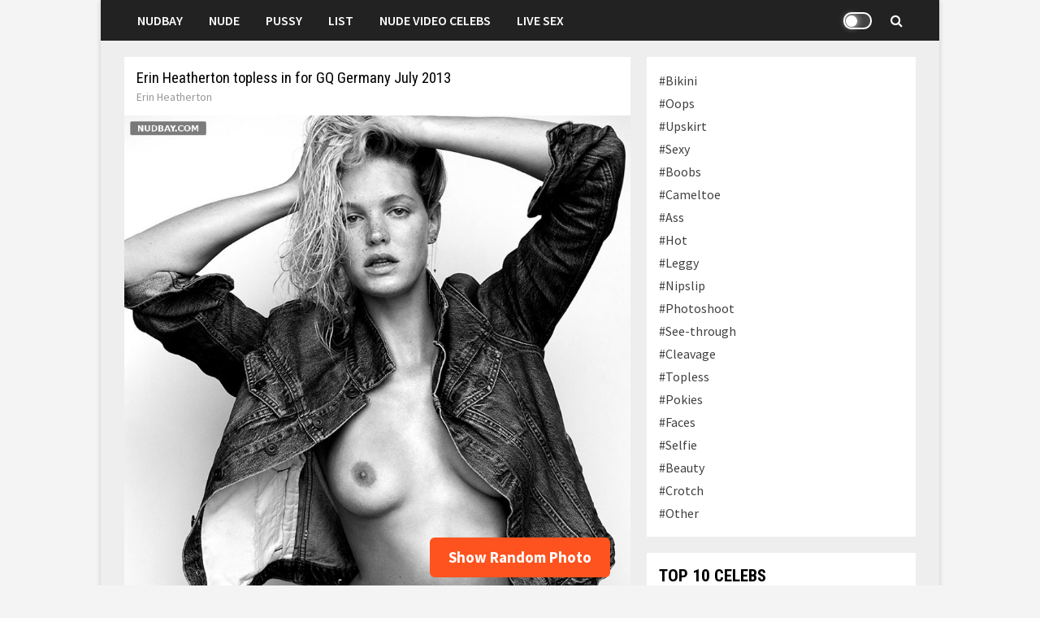

--- FILE ---
content_type: text/html; charset=UTF-8
request_url: https://nudbay.com/erin-heatherton-topless-in-for-gq-germany-july-2013/
body_size: 11482
content:
<!doctype html><html lang="en-US"><head><meta charset="UTF-8"><meta name="viewport" content="width=device-width,minimum-scale=1.0,maximum-scale=1.0,user-scalable=no"><link rel="profile" href="https://gmpg.org/xfn/11"><meta name="google-site-verification" content="psJaJDhQYfO9C2S0TMrHqFiYN8TvxaQJp30gWvYEPjU" /><link media="all" href="https://nudbay.com/wp-content/cache/autoptimize/css/autoptimize_4d2d0b21615940db075f106ddeca2b5c.css" rel="stylesheet" /><title>Erin Heatherton topless in for GQ Germany July 2013 &#8211; Nudbay</title><meta name='robots' content='max-image-preview:large' /><link rel='dns-prefetch' href='//fonts.googleapis.com' /><link rel="alternate" title="oEmbed (JSON)" type="application/json+oembed" href="https://nudbay.com/wp-json/oembed/1.0/embed?url=https%3A%2F%2Fnudbay.com%2Ferin-heatherton-topless-in-for-gq-germany-july-2013%2F" /><link rel="alternate" title="oEmbed (XML)" type="text/xml+oembed" href="https://nudbay.com/wp-json/oembed/1.0/embed?url=https%3A%2F%2Fnudbay.com%2Ferin-heatherton-topless-in-for-gq-germany-july-2013%2F&#038;format=xml" /><link rel='stylesheet' id='bam-google-fonts-css' href='https://fonts.googleapis.com/css?family=Source+Sans+Pro%3A100%2C200%2C300%2C400%2C500%2C600%2C700%2C800%2C900%2C100i%2C200i%2C300i%2C400i%2C500i%2C600i%2C700i%2C800i%2C900i|Roboto+Condensed%3A100%2C200%2C300%2C400%2C500%2C600%2C700%2C800%2C900%2C100i%2C200i%2C300i%2C400i%2C500i%2C600i%2C700i%2C800i%2C900i%26subset%3Dlatin' type='text/css' media='all' /><link rel='stylesheet' id='dashicons-css' href='https://nudbay.com/wp-includes/css/dashicons.min.css?ver=6.9' type='text/css' media='all' /> <script type="text/javascript" id="wp-night-mode-js-extra">var wpnmObject = {"button_html":"\u003Cdiv class=\"wpnm-button style-1\"\u003E\n                            \u003Cdiv class=\"wpnm-slider round\"\u003E\u003C/div\u003E\n                        \u003C/div\u003E","default":"","server_time":"1769420029","turn_on_time":"","turn_off_time":""};
//# sourceURL=wp-night-mode-js-extra</script> <meta property="og:image" content="https://nudbay.com/wp-content/uploads/2023/04/Erin-Heatherton-topless-in-for-GQ-Germany-July-2013.jpg" /><meta property="og:image:secure_url" content="https://nudbay.com/wp-content/uploads/2023/04/Erin-Heatherton-topless-in-for-GQ-Germany-July-2013.jpg" /><meta property="og:image:width" content="848" /><meta property="og:image:height" content="1080" /><meta property="og:image:alt" content="Erin Heatherton topless in for GQ Germany July 2013" /><meta property="og:image:type" content="image/jpeg" /><meta property="og:description" content="Erin Heatherton topless in for GQ Germany July 2013" /><meta property="og:type" content="article" /><meta property="og:locale" content="en_US" /><meta property="og:site_name" content="Nudbay" /><meta property="og:title" content="Erin Heatherton topless in for GQ Germany July 2013" /><meta property="og:url" content="https://nudbay.com/erin-heatherton-topless-in-for-gq-germany-july-2013/" /><meta property="og:updated_time" content="2023-04-03T12:48:45+03:00" /><meta property="article:published_time" content="2023-04-03T09:48:45+00:00" /><meta property="article:modified_time" content="2023-04-03T09:48:45+00:00" /><meta property="article:author" content="https://nudbay.com/author/marokaso/" /><meta property="article:section" content="#Boobs" /><meta property="article:section" content="Erin Heatherton" /><meta property="twitter:partner" content="ogwp" /><meta property="twitter:card" content="summary_large_image" /><meta property="twitter:title" content="Erin Heatherton topless in for GQ Germany July 2013" /><meta property="twitter:description" content="Erin Heatherton topless in for GQ Germany July 2013" /><meta property="twitter:url" content="https://nudbay.com/erin-heatherton-topless-in-for-gq-germany-july-2013/" /><meta property="twitter:image" content="https://nudbay.com/wp-content/uploads/2023/04/Erin-Heatherton-topless-in-for-GQ-Germany-July-2013.jpg" /><meta property="profile:username" content="jusymake" /><link rel="https://api.w.org/" href="https://nudbay.com/wp-json/" /><link rel="alternate" title="JSON" type="application/json" href="https://nudbay.com/wp-json/wp/v2/posts/25285" /><meta name="generator" content="WordPress 6.9" /><link rel="canonical" href="https://nudbay.com/erin-heatherton-topless-in-for-gq-germany-july-2013/" /><link rel='shortlink' href='https://nudbay.com/?p=25285' /><link rel="pingback" href="https://nudbay.com/xmlrpc.php"><meta name="description" content="Erin Heatherton topless in for GQ Germany July 2013"><meta name="msvalidate.01" content="985CFE84A4B8A127C1CC998784F83234" /><meta name="exoclick-site-verification" content="95942e09c1c39f4a5ab4613eb7fc5d16"><link rel="icon" href="https://nudbay.com/wp-content/uploads/2021/02/favicon.jpg" sizes="32x32" /><link rel="icon" href="https://nudbay.com/wp-content/uploads/2021/02/favicon.jpg" sizes="192x192" /><link rel="apple-touch-icon" href="https://nudbay.com/wp-content/uploads/2021/02/favicon.jpg" /><meta name="msapplication-TileImage" content="https://nudbay.com/wp-content/uploads/2021/02/favicon.jpg" /></head><body class="wp-singular post-template-default single single-post postid-25285 single-format-standard wp-theme-bam boxed-layout right-sidebar separate-containers"><div id="page" class="site"> <a class="skip-link screen-reader-text" href="#content">Skip to content</a><header id="masthead" class="site-header default-style"><nav id="site-navigation" class="main-navigation"><div id="site-navigation-inner" class="container align-left show-search"><div class="menu-top-menu-container"><ul id="primary-menu" class="menu"><li id="menu-item-16" class="menu-item menu-item-type-custom menu-item-object-custom menu-item-home menu-item-16"><a href="https://nudbay.com/">Nudbay</a></li><li id="menu-item-13" class="menu-item menu-item-type-custom menu-item-object-custom menu-item-13"><a href="https://nudbay.com/category/nude/">Nude</a></li><li id="menu-item-12" class="menu-item menu-item-type-custom menu-item-object-custom menu-item-12"><a href="https://nudbay.com/category/pussy/">Pussy</a></li><li id="menu-item-52" class="menu-item menu-item-type-custom menu-item-object-custom menu-item-52"><a href="https://nudbay.com/celebrity-list/">List</a></li><li id="menu-item-74868" class="menu-item menu-item-type-custom menu-item-object-custom menu-item-74868"><a rel="dofollow" href="https://nudevideocelebs.com/">Nude Video Celebs</a></li><li id="menu-item-46454" class="menu-item menu-item-type-custom menu-item-object-custom menu-item-46454"><a rel="nofollow" href="https://go.mavrtracktor.com?userId=ecb1a6977c3446bad2028a2b2cb732a60e12b66c6da5637eb213d34e21c63517">Live Sex</a></li></ul></div><div class="night-button-icon"><div class="wpnm-button style-2"><div class="wpnm-button-inner-left"></div><div class="wpnm-button-inner"></div></div></div><div class="bam-search-button-icon"> <i class="fa fa-search" aria-hidden="true"></i></div><div class="bam-search-box-container"><div class="bam-search-box"><div id="wpls-live-search"><div class="wpls-search-container"><div id="wpls-search-wrap"><form role="search" method="get" id="wpls-searchform" class="clearfix" action="https://nudbay.com"> <input type="hidden" name="post_type[]" value="post"> <input type="text" class="search-field" placeholder="Search..." onfocus="if (this.value === '') {this.value = '';}" onblur="if (this.value === '')  {this.value = '';}" value="" name="s" id="wpls-sq" autocapitalize="off" autocorrect="off" autocomplete="off"><div class="spinner live-search-loading wpls-search-loader" style="display: none;"> <img src="https://nudbay.com/wp-admin/images/spinner-2x.gif" ></div></form></div></div></div></div></div> <a href="https://nudbay.com/" class="site-home">Nudbay</a> <button class="menu-toggle" aria-controls="primary-menu" aria-expanded="false"><i class="fa fa-bars"></i></button></div></nav><div class="mobile-dropdown"><nav class="mobile-navigation"><div class="menu-top-menu-container"><ul id="primary-menu" class="menu"><li class="menu-item menu-item-type-custom menu-item-object-custom menu-item-home menu-item-16"><a href="https://nudbay.com/">Nudbay</a></li><li class="menu-item menu-item-type-custom menu-item-object-custom menu-item-13"><a href="https://nudbay.com/category/nude/">Nude</a></li><li class="menu-item menu-item-type-custom menu-item-object-custom menu-item-12"><a href="https://nudbay.com/category/pussy/">Pussy</a></li><li class="menu-item menu-item-type-custom menu-item-object-custom menu-item-52"><a href="https://nudbay.com/celebrity-list/">List</a></li><li class="menu-item menu-item-type-custom menu-item-object-custom menu-item-74868"><a rel="dofollow" href="https://nudevideocelebs.com/">Nude Video Celebs</a></li><li class="menu-item menu-item-type-custom menu-item-object-custom menu-item-46454"><a rel="nofollow" href="https://go.mavrtracktor.com?userId=ecb1a6977c3446bad2028a2b2cb732a60e12b66c6da5637eb213d34e21c63517">Live Sex</a></li></ul></div></nav></div></header><div id="content" class="site-content"><div class="container"><div id="primary" class="content-area"><main id="main" class="site-main site-single"><article id="post-25285" class="bam-single-post post-25285 post type-post status-publish format-standard hentry category-boobs category-erin-heatherton"><header class="entry-header"><h1 class="entry-title">Erin Heatherton topless in for GQ Germany July 2013</h1><div class="entry-meta"> <a href="https://nudbay.com/category/erin-heatherton/" rel="nofollow">Erin Heatherton</a></div></header><div class="entry-content"><p><a target="_blank" href="https://nudbay.com/wp-content/uploads/2023/04/Erin-Heatherton-topless-in-for-GQ-Germany-July-2013.jpg"><img fetchpriority="high" decoding="async" src="https://nudbay.com/wp-content/uploads/2023/04/Erin-Heatherton-topless-in-for-GQ-Germany-July-2013.jpg" alt="Erin Heatherton topless in for GQ Germany July 2013" width="848" height="1080" class="alignnone size-full wp-image-25104" /></a></p></div><section id="sticky-posts-4" class="pop-photos widget widget_ultimate_posts"><h4 class="widget-title">OTHER POPULAR PHOTOS</h4><ul><li class=""> <noindex><div class="upw-image"> <a href="https://nudbay.com/random-celebrity-photo-4742/" title="Random Celebrity Photo 4742" rel="nofollow"> <noscript><img src="https://nudbay.com/wp-content/uploads/2024/12/Random-Celebrity-Photo-4742.jpg" alt="Random Celebrity Photo 4742" width="1920" height="1080" class="alignnone size-full wp-image-48989" /></noscript><img src='data:image/svg+xml,%3Csvg%20xmlns=%22http://www.w3.org/2000/svg%22%20viewBox=%220%200%201920%201080%22%3E%3C/svg%3E' data-src="https://nudbay.com/wp-content/uploads/2024/12/Random-Celebrity-Photo-4742.jpg" alt="Random Celebrity Photo 4742" width="1920" height="1080" class="lazyload alignnone size-full wp-image-48989" /> </a></div> </noindex><div class="upw-content"></div></li><li class=""> <noindex><div class="upw-image"> <a href="https://nudbay.com/random-celebrity-photo-1068/" title="Random Celebrity Photo 1068" rel="nofollow"> <noscript><img src="https://nudbay.com/wp-content/uploads/2024/12/Random-Celebrity-Photo-1068.jpg" alt="Random Celebrity Photo 1068" width="720" height="1080" class="alignnone size-full wp-image-69061" /></noscript><img src='data:image/svg+xml,%3Csvg%20xmlns=%22http://www.w3.org/2000/svg%22%20viewBox=%220%200%20720%201080%22%3E%3C/svg%3E' data-src="https://nudbay.com/wp-content/uploads/2024/12/Random-Celebrity-Photo-1068.jpg" alt="Random Celebrity Photo 1068" width="720" height="1080" class="lazyload alignnone size-full wp-image-69061" /> </a></div> </noindex><div class="upw-content"></div></li><li class=""> <noindex><div class="upw-image"> <a href="https://nudbay.com/random-celebrity-photo-509/" title="Random Celebrity Photo 509" rel="nofollow"> <noscript><img src="https://nudbay.com/wp-content/uploads/2024/12/Random-Celebrity-Photo-509.jpg" alt="Random Celebrity Photo 509" width="1920" height="1080" class="alignnone size-full wp-image-62184" /></noscript><img src='data:image/svg+xml,%3Csvg%20xmlns=%22http://www.w3.org/2000/svg%22%20viewBox=%220%200%201920%201080%22%3E%3C/svg%3E' data-src="https://nudbay.com/wp-content/uploads/2024/12/Random-Celebrity-Photo-509.jpg" alt="Random Celebrity Photo 509" width="1920" height="1080" class="lazyload alignnone size-full wp-image-62184" /> </a></div> </noindex><div class="upw-content"></div></li><li class=""> <noindex><div class="upw-image"> <a href="https://nudbay.com/sarah-trigger-nude-in-fellow-traveller-1985/" title="Sarah Trigger nude in Fellow Traveller (1985)" rel="nofollow"> <noscript><img src="https://nudbay.com/wp-content/uploads/2023/08/Sarah-Trigger-nude-in-Fellow-Traveller-1985.jpg" alt="Sarah Trigger nude in Fellow Traveller (1985)" width="881" height="1080" class="alignnone size-full wp-image-44951" /></noscript><img src='data:image/svg+xml,%3Csvg%20xmlns=%22http://www.w3.org/2000/svg%22%20viewBox=%220%200%20881%201080%22%3E%3C/svg%3E' data-src="https://nudbay.com/wp-content/uploads/2023/08/Sarah-Trigger-nude-in-Fellow-Traveller-1985.jpg" alt="Sarah Trigger nude in Fellow Traveller (1985)" width="881" height="1080" class="lazyload alignnone size-full wp-image-44951" /> </a></div> </noindex><div class="upw-content"></div></li><li class=""> <noindex><div class="upw-image"> <a href="https://nudbay.com/taylor-swift-boobs-at-billboard-music-awards-in-las-vegas-may-17th-2015/" title="Taylor Swift Boobs at Billboard Music Awards in Las Vegas May 17th 2015" rel="nofollow"> <noscript><img src="https://nudbay.com/wp-content/uploads/2023/07/Taylor-Swift-Boobs-at-Billboard-Music-Awards-in-Las-Vegas-May-17th-2015.jpg" alt="Taylor Swift Boobs at Billboard Music Awards in Las Vegas May 17th 2015" width="717" height="1080" class="alignnone size-full wp-image-33321" /></noscript><img src='data:image/svg+xml,%3Csvg%20xmlns=%22http://www.w3.org/2000/svg%22%20viewBox=%220%200%20717%201080%22%3E%3C/svg%3E' data-src="https://nudbay.com/wp-content/uploads/2023/07/Taylor-Swift-Boobs-at-Billboard-Music-Awards-in-Las-Vegas-May-17th-2015.jpg" alt="Taylor Swift Boobs at Billboard Music Awards in Las Vegas May 17th 2015" width="717" height="1080" class="lazyload alignnone size-full wp-image-33321" /> </a></div> </noindex><div class="upw-content"></div></li></ul></section></article> <a class="random-post" href="https://nudbay.com/randmk/">Show Random Photo</a><nav class="navigation post-navigation" aria-label="Posts"><h2 class="screen-reader-text">Post navigation</h2><div class="nav-links"><div class="nav-previous"><a href="https://nudbay.com/eva-green-tits-sexy-cleavage-photo-shoot-2007/" rel="prev"><span class="meta-nav" aria-hidden="true">Previous Post</span> <span class="screen-reader-text">Previous post:</span> <br/><span class="post-title">Eva Green Tits Sexy Cleavage Photo shoot 2007</span></a></div><div class="nav-next"><a href="https://nudbay.com/erika-eleniak-naked-sexy-photoshoot-1995/" rel="next"><span class="meta-nav" aria-hidden="true">Next Post</span> <span class="screen-reader-text">Next post:</span> <br/><span class="post-title">Erika Eleniak Naked Sexy Photoshoot (1995)</span></a></div></div></nav><div id="comments" class="comments-area"><div id="respond" class="comment-respond"><h3 id="reply-title" class="comment-reply-title">Leave a Reply <small><a rel="nofollow" id="cancel-comment-reply-link" href="/erin-heatherton-topless-in-for-gq-germany-july-2013/#respond" style="display:none;">Cancel reply</a></small></h3><form action="https://nudbay.com/wp-comments-post.php" method="post" id="commentform" class="comment-form"><p class="comment-form-comment"><label for="comment">Comment <span class="required">*</span></label><textarea id="comment" name="comment" cols="45" rows="8" maxlength="65525" required></textarea></p><p class="comment-form-author"><label for="author">Name</label> <input id="author" name="author" type="text" value="" size="30" maxlength="245" autocomplete="name" /></p><p class="form-submit"><input name="submit" type="submit" id="submit" class="submit" value="Post Comment" /> <input type='hidden' name='comment_post_ID' value='25285' id='comment_post_ID' /> <input type='hidden' name='comment_parent' id='comment_parent' value='0' /></p><p style="display: none;"><input type="hidden" id="akismet_comment_nonce" name="akismet_comment_nonce" value="8255921a59" /></p><p style="display: none !important;"><label>&#916;<textarea name="ak_hp_textarea" cols="45" rows="8" maxlength="100"></textarea></label><input type="hidden" id="ak_js_1" name="ak_js" value="106"/><script>document.getElementById( "ak_js_1" ).setAttribute( "value", ( new Date() ).getTime() );</script></p></form></div></div></main></div><aside id="secondary" class="widget-area"><section id="nav_menu-3" class="widget widget_nav_menu"><div class="menu-right-menu-container"><ul id="menu-right-menu" class="menu"><li id="menu-item-33" class="menu-item menu-item-type-custom menu-item-object-custom menu-item-33"><a href="https://nudbay.com/category/bikini/">#Bikini</a></li><li id="menu-item-40" class="menu-item menu-item-type-custom menu-item-object-custom menu-item-40"><a href="https://nudbay.com/category/oops/">#Oops</a></li><li id="menu-item-46468" class="menu-item menu-item-type-custom menu-item-object-custom menu-item-46468"><a href="https://nudbay.com/category/upskirt/">#Upskirt</a></li><li id="menu-item-17" class="menu-item menu-item-type-custom menu-item-object-custom menu-item-17"><a href="https://nudbay.com/category/sexy/">#Sexy</a></li><li id="menu-item-34" class="menu-item menu-item-type-custom menu-item-object-custom menu-item-34"><a href="https://nudbay.com/category/boobs/">#Boobs</a></li><li id="menu-item-35" class="menu-item menu-item-type-custom menu-item-object-custom menu-item-35"><a href="https://nudbay.com/category/cameltoe/">#Cameltoe</a></li><li id="menu-item-46469" class="menu-item menu-item-type-custom menu-item-object-custom menu-item-46469"><a href="https://nudbay.com/category/ass/">#Ass</a></li><li id="menu-item-37" class="menu-item menu-item-type-custom menu-item-object-custom menu-item-37"><a href="https://nudbay.com/category/hot/">#Hot</a></li><li id="menu-item-38" class="menu-item menu-item-type-custom menu-item-object-custom menu-item-38"><a href="https://nudbay.com/category/leggy/">#Leggy</a></li><li id="menu-item-39" class="menu-item menu-item-type-custom menu-item-object-custom menu-item-39"><a href="https://nudbay.com/category/nipslip/">#Nipslip</a></li><li id="menu-item-41" class="menu-item menu-item-type-custom menu-item-object-custom menu-item-41"><a href="https://nudbay.com/category/photoshoot/">#Photoshoot</a></li><li id="menu-item-44" class="menu-item menu-item-type-custom menu-item-object-custom menu-item-44"><a href="https://nudbay.com/category/see-through/">#See-through</a></li><li id="menu-item-4779" class="menu-item menu-item-type-custom menu-item-object-custom menu-item-4779"><a href="https://nudbay.com/category/cleavage/">#Cleavage</a></li><li id="menu-item-46" class="menu-item menu-item-type-custom menu-item-object-custom menu-item-46"><a href="https://nudbay.com/category/topless/">#Topless</a></li><li id="menu-item-42" class="menu-item menu-item-type-custom menu-item-object-custom menu-item-42"><a href="https://nudbay.com/category/pokies/">#Pokies</a></li><li id="menu-item-14307" class="menu-item menu-item-type-custom menu-item-object-custom menu-item-14307"><a href="https://nudbay.com/category/faces/">#Faces</a></li><li id="menu-item-14291" class="menu-item menu-item-type-custom menu-item-object-custom menu-item-14291"><a href="https://nudbay.com/category/selfie/">#Selfie</a></li><li id="menu-item-14306" class="menu-item menu-item-type-custom menu-item-object-custom menu-item-14306"><a href="https://nudbay.com/category/beauty/">#Beauty</a></li><li id="menu-item-27422" class="menu-item menu-item-type-custom menu-item-object-custom menu-item-27422"><a href="https://nudbay.com/category/crotch/">#Crotch</a></li><li id="menu-item-46815" class="menu-item menu-item-type-custom menu-item-object-custom menu-item-46815"><a href="https://nudbay.com/category/other/">#Other</a></li></ul></div></section><section id="text-9" class="widget widget_text"><h4 class="widget-title">Top 10 Celebs</h4><div class="textwidget"><p><a href="https://nudbay.com/category/alexandra-daddario/" rel="nofollow"><noscript><img decoding="async" class="alignnone size-full wp-image-13903" src="https://nudbay.com/wp-content/uploads/2022/04/adtop_001.jpg" alt="" width="500" height="460" /></noscript><img decoding="async" class="lazyload alignnone size-full wp-image-13903" src='data:image/svg+xml,%3Csvg%20xmlns=%22http://www.w3.org/2000/svg%22%20viewBox=%220%200%20500%20460%22%3E%3C/svg%3E' data-src="https://nudbay.com/wp-content/uploads/2022/04/adtop_001.jpg" alt="" width="500" height="460" /></a><a href="https://nudbay.com/category/alexandra-daddario/" rel="nofollow">Alexandra Daddario</a></p><p><a href="https://nudbay.com/category/sydney-sweeney/" rel="nofollow"><noscript><img decoding="async" class="alignnone size-full wp-image-13907" src="https://nudbay.com/wp-content/uploads/2022/04/sstop_002.jpg" alt="" width="500" height="460" /></noscript><img decoding="async" class="lazyload alignnone size-full wp-image-13907" src='data:image/svg+xml,%3Csvg%20xmlns=%22http://www.w3.org/2000/svg%22%20viewBox=%220%200%20500%20460%22%3E%3C/svg%3E' data-src="https://nudbay.com/wp-content/uploads/2022/04/sstop_002.jpg" alt="" width="500" height="460" /></a><a href="https://nudbay.com/category/sydney-sweeney/" rel="nofollow">Sydney Sweeney</a></p><p><a href="https://nudbay.com/category/scarlett-johansson/" rel="nofollow"><noscript><img decoding="async" class="alignnone size-full wp-image-13904" src="https://nudbay.com/wp-content/uploads/2022/04/sjtop_003.jpg" alt="" width="500" height="460" /></noscript><img decoding="async" class="lazyload alignnone size-full wp-image-13904" src='data:image/svg+xml,%3Csvg%20xmlns=%22http://www.w3.org/2000/svg%22%20viewBox=%220%200%20500%20460%22%3E%3C/svg%3E' data-src="https://nudbay.com/wp-content/uploads/2022/04/sjtop_003.jpg" alt="" width="500" height="460" /></a><a href="https://nudbay.com/category/scarlett-johansson/" rel="nofollow">Scarlett Johansson</a></p><p><a href="https://nudbay.com/category/eva-green/" rel="nofollow"><noscript><img decoding="async" class="alignnone size-full wp-image-13937" src="https://nudbay.com/wp-content/uploads/2022/04/egtop_004.jpg" alt="" width="500" height="460" /></noscript><img decoding="async" class="lazyload alignnone size-full wp-image-13937" src='data:image/svg+xml,%3Csvg%20xmlns=%22http://www.w3.org/2000/svg%22%20viewBox=%220%200%20500%20460%22%3E%3C/svg%3E' data-src="https://nudbay.com/wp-content/uploads/2022/04/egtop_004.jpg" alt="" width="500" height="460" /></a><a href="https://nudbay.com/category/eva-green/" rel="nofollow">Eva Green</a></p><p><a href="https://nudbay.com/category/dua-lipa/" rel="nofollow"><noscript><img decoding="async" class="alignnone size-full wp-image-13905" src="https://nudbay.com/wp-content/uploads/2022/04/dltop_005.jpg" alt="" width="500" height="460" /></noscript><img decoding="async" class="lazyload alignnone size-full wp-image-13905" src='data:image/svg+xml,%3Csvg%20xmlns=%22http://www.w3.org/2000/svg%22%20viewBox=%220%200%20500%20460%22%3E%3C/svg%3E' data-src="https://nudbay.com/wp-content/uploads/2022/04/dltop_005.jpg" alt="" width="500" height="460" /></a><a href="https://nudbay.com/category/dua-lipa/" rel="nofollow">Dua Lipa</a></p><p><a href="https://nudbay.com/category/emilia-clarke/" rel="nofollow"><noscript><img decoding="async" class="alignnone size-full wp-image-13908" src="https://nudbay.com/wp-content/uploads/2022/04/ectop_006.jpg" alt="" width="500" height="460" /></noscript><img decoding="async" class="lazyload alignnone size-full wp-image-13908" src='data:image/svg+xml,%3Csvg%20xmlns=%22http://www.w3.org/2000/svg%22%20viewBox=%220%200%20500%20460%22%3E%3C/svg%3E' data-src="https://nudbay.com/wp-content/uploads/2022/04/ectop_006.jpg" alt="" width="500" height="460" /></a><a href="https://nudbay.com/category/emilia-clarke/" rel="nofollow">Emilia Clarke</a></p><p><a href="https://nudbay.com/category/emma-watson/" rel="nofollow"><noscript><img decoding="async" class="alignnone size-full wp-image-13909" src="https://nudbay.com/wp-content/uploads/2022/04/emtop_007.jpg" alt="" width="500" height="460" /></noscript><img decoding="async" class="lazyload alignnone size-full wp-image-13909" src='data:image/svg+xml,%3Csvg%20xmlns=%22http://www.w3.org/2000/svg%22%20viewBox=%220%200%20500%20460%22%3E%3C/svg%3E' data-src="https://nudbay.com/wp-content/uploads/2022/04/emtop_007.jpg" alt="" width="500" height="460" /></a><a href="https://nudbay.com/category/emma-watson/" rel="nofollow">Emma Watson</a></p><p><a href="https://nudbay.com/category/ana-de-armas/" rel="nofollow"><noscript><img decoding="async" class="alignnone size-full wp-image-13910" src="https://nudbay.com/wp-content/uploads/2022/04/adatop_008.jpg" alt="" width="500" height="460" /></noscript><img decoding="async" class="lazyload alignnone size-full wp-image-13910" src='data:image/svg+xml,%3Csvg%20xmlns=%22http://www.w3.org/2000/svg%22%20viewBox=%220%200%20500%20460%22%3E%3C/svg%3E' data-src="https://nudbay.com/wp-content/uploads/2022/04/adatop_008.jpg" alt="" width="500" height="460" /></a><a href="https://nudbay.com/category/ana-de-armas/" rel="nofollow">Ana de Armas</a></p><p><a href="https://nudbay.com/category/jennifer-lawrence/" rel="nofollow"><noscript><img decoding="async" class="alignnone wp-image-13912 size-full" src="https://nudbay.com/wp-content/uploads/2022/04/jltop_009.jpg" alt="" width="500" height="460" /></noscript><img decoding="async" class="lazyload alignnone wp-image-13912 size-full" src='data:image/svg+xml,%3Csvg%20xmlns=%22http://www.w3.org/2000/svg%22%20viewBox=%220%200%20500%20460%22%3E%3C/svg%3E' data-src="https://nudbay.com/wp-content/uploads/2022/04/jltop_009.jpg" alt="" width="500" height="460" /></a><a href="https://nudbay.com/category/jennifer-lawrence/" rel="nofollow">Jennifer Lawrence</a></p><p><a href="https://nudbay.com/category/anne-hathaway/" rel="nofollow"><noscript><img decoding="async" class="alignnone size-full wp-image-13911" src="https://nudbay.com/wp-content/uploads/2022/04/ahtop_0010.jpg" alt="" width="500" height="460" /></noscript><img decoding="async" class="lazyload alignnone size-full wp-image-13911" src='data:image/svg+xml,%3Csvg%20xmlns=%22http://www.w3.org/2000/svg%22%20viewBox=%220%200%20500%20460%22%3E%3C/svg%3E' data-src="https://nudbay.com/wp-content/uploads/2022/04/ahtop_0010.jpg" alt="" width="500" height="460" /></a><a href="https://nudbay.com/category/anne-hathaway/" rel="nofollow">Anne Hathaway</a></p></div></section><section id="sticky-posts-6" class="widget widget_ultimate_posts"><h4 class="widget-title">Nude Celebs</h4><ul><li class=""> <noindex><div class="upw-image"> <a href="https://nudbay.com/katelyn-ohashi-nude-big-ass-in-photoshoot/" title="Katelyn Ohashi Nude Big Ass in Photoshoot" rel="nofollow"> <noscript><img src="https://nudbay.com/wp-content/uploads/2021/04/Katelyn-Ohashi-nude-ass.jpg" alt="Katelyn Ohashi nude ass" width="1137" height="1556" class="alignnone size-full wp-image-2333" /></noscript><img src='data:image/svg+xml,%3Csvg%20xmlns=%22http://www.w3.org/2000/svg%22%20viewBox=%220%200%201137%201556%22%3E%3C/svg%3E' data-src="https://nudbay.com/wp-content/uploads/2021/04/Katelyn-Ohashi-nude-ass.jpg" alt="Katelyn Ohashi nude ass" width="1137" height="1556" class="lazyload alignnone size-full wp-image-2333" /> </a></div> </noindex><div class="upw-content"></div></li><li class=""> <noindex><div class="upw-image"> <a href="https://nudbay.com/cameron-richardson-nude-tits-in-rise-blood-hunter-2007/" title="Cameron Richardson nude tits in Rise Blood Hunter (2007)" rel="nofollow"> <noscript><img src="https://nudbay.com/wp-content/uploads/2023/01/Cameron-Richardson-nude-tits-in-Rise-Blood-Hunter-2007.jpg" alt="Cameron Richardson nude tits in Rise Blood Hunter (2007)" width="920" height="1080" class="alignnone size-full wp-image-21392" /></noscript><img src='data:image/svg+xml,%3Csvg%20xmlns=%22http://www.w3.org/2000/svg%22%20viewBox=%220%200%20920%201080%22%3E%3C/svg%3E' data-src="https://nudbay.com/wp-content/uploads/2023/01/Cameron-Richardson-nude-tits-in-Rise-Blood-Hunter-2007.jpg" alt="Cameron Richardson nude tits in Rise Blood Hunter (2007)" width="920" height="1080" class="lazyload alignnone size-full wp-image-21392" /> </a></div> </noindex><div class="upw-content"></div></li><li class=""> <noindex><div class="upw-image"> <a href="https://nudbay.com/rosamund-pike-topless-women-in-love-2011/" title="Rosamund Pike Topless Women in Love (2011)" rel="nofollow"> <noscript><img src="https://nudbay.com/wp-content/uploads/2023/07/Rosamund-Pike-Topless-Women-in-Love-2011.jpg" alt="Rosamund Pike Topless Women in Love (2011)" width="870" height="1080" class="alignnone size-full wp-image-33986" /></noscript><img src='data:image/svg+xml,%3Csvg%20xmlns=%22http://www.w3.org/2000/svg%22%20viewBox=%220%200%20870%201080%22%3E%3C/svg%3E' data-src="https://nudbay.com/wp-content/uploads/2023/07/Rosamund-Pike-Topless-Women-in-Love-2011.jpg" alt="Rosamund Pike Topless Women in Love (2011)" width="870" height="1080" class="lazyload alignnone size-full wp-image-33986" /> </a></div> </noindex><div class="upw-content"></div></li><li class=""> <noindex><div class="upw-image"> <a href="https://nudbay.com/whitney-cummings-nude-wears-bikini-on-the-beach-2017/" title="Whitney Cummings nude wears bikini on the beach 2017" rel="nofollow"> <noscript><img src="https://nudbay.com/wp-content/uploads/2023/08/Whitney-Cummings-nude-wears-bikini-on-the-beach-2017.jpg" alt="Whitney Cummings nude wears bikini on the beach 2017" width="880" height="1080" class="alignnone size-full wp-image-42582" /></noscript><img src='data:image/svg+xml,%3Csvg%20xmlns=%22http://www.w3.org/2000/svg%22%20viewBox=%220%200%20880%201080%22%3E%3C/svg%3E' data-src="https://nudbay.com/wp-content/uploads/2023/08/Whitney-Cummings-nude-wears-bikini-on-the-beach-2017.jpg" alt="Whitney Cummings nude wears bikini on the beach 2017" width="880" height="1080" class="lazyload alignnone size-full wp-image-42582" /> </a></div> </noindex><div class="upw-content"></div></li><li class=""> <noindex><div class="upw-image"> <a href="https://nudbay.com/kendall-jenner-nude-booty-in-bikini-in-st-barts-2015/" title="Kendall Jenner nude booty in Bikini in St Barts 2015" rel="nofollow"> <noscript><img src="https://nudbay.com/wp-content/uploads/2023/07/Kendall-Jenner-nude-booty-in-Bikini-in-St-Barts-2015.jpg" alt="Kendall Jenner nude booty in Bikini in St Barts 2015" width="850" height="1080" class="alignnone size-full wp-image-29775" /></noscript><img src='data:image/svg+xml,%3Csvg%20xmlns=%22http://www.w3.org/2000/svg%22%20viewBox=%220%200%20850%201080%22%3E%3C/svg%3E' data-src="https://nudbay.com/wp-content/uploads/2023/07/Kendall-Jenner-nude-booty-in-Bikini-in-St-Barts-2015.jpg" alt="Kendall Jenner nude booty in Bikini in St Barts 2015" width="850" height="1080" class="lazyload alignnone size-full wp-image-29775" /> </a></div> </noindex><div class="upw-content"></div></li></ul></section></aside></div></div><footer id="colophon" class="site-footer"><div class="footer-widget-area clearfix th-columns-3"><div class="container"><div class="footer-widget-area-inner"><div class="col column-1"></div><div class="col column-2"></div><div class="col column-3"></div></div></div></div><div class="site-info clearfix"><div class="container"><div class="copyright-container"> © 2026 Nude Celebs - thefappening day on <a href="/"><u>Nudbay.com</u></a> </br>Attention! Our website for adults 18+ </br> <a href="/contact-us/">Contacts</a> | <a href="/about/">About</a> | <a href="/dmca/">DMCA</a> | <a href="/18-usc-2257-statement/">2257</a></div></div></div></footer></div> <script type="speculationrules">{"prefetch":[{"source":"document","where":{"and":[{"href_matches":"/*"},{"not":{"href_matches":["/wp-*.php","/wp-admin/*","/wp-content/uploads/*","/wp-content/*","/wp-content/plugins/*","/wp-content/themes/bam/*","/*\\?(.+)"]}},{"not":{"selector_matches":"a[rel~=\"nofollow\"]"}},{"not":{"selector_matches":".no-prefetch, .no-prefetch a"}}]},"eagerness":"conservative"}]}</script> <script type="application/ld+json">{"@context":"https://schema.org","@graph":[{"@type":"WebSite","@id":"https://nudbay.com/#website","url":"https://nudbay.com/","name":"Nudbay","potentialAction":{"@id":"https://nudbay.com/erin-heatherton-topless-in-for-gq-germany-july-2013#searchaction"},"publisher":{"@id":"https://nudbay.com/#organization"}},{"@type":"SearchAction","@id":"https://nudbay.com/erin-heatherton-topless-in-for-gq-germany-july-2013#searchaction","target":"https://nudbay.com/?s={search_term_string}","query-input":"required name=search_term_string"},{"@type":"BreadcrumbList","@id":"https://nudbay.com/erin-heatherton-topless-in-for-gq-germany-july-2013#breadcrumbs","itemListElement":[{"@type":"ListItem","position":1,"name":"Home","item":"https://nudbay.com/"},{"@type":"ListItem","position":2,"name":"#Boobs","item":"https://nudbay.com/category/boobs/"}]},{"@type":"WebPage","@id":"https://nudbay.com/erin-heatherton-topless-in-for-gq-germany-july-2013#webpage","url":"https://nudbay.com/erin-heatherton-topless-in-for-gq-germany-july-2013","inLanguage":"en_US","name":"Erin Heatherton topless in for GQ Germany July 2013 &#8211; Nudbay","description":"Erin Heatherton topless in for GQ Germany July 2013","datePublished":"2023-04-03T09:48:45+00:00","dateModified":"2023-04-03T09:48:45+00:00","isPartOf":{"@id":"https://nudbay.com/#website"},"breadcrumb":{"@id":"https://nudbay.com/erin-heatherton-topless-in-for-gq-germany-july-2013#breadcrumbs"}},{"@type":"Organization","@id":"https://nudbay.com/#organization","url":"https://nudbay.com/","name":"Nudbay","logo":{"@id":"https://nudbay.com/erin-heatherton-topless-in-for-gq-germany-july-2013#logo"},"image":{"@id":"https://nudbay.com/erin-heatherton-topless-in-for-gq-germany-july-2013#logo"}},{"@type":"ImageObject","@id":"https://nudbay.com/erin-heatherton-topless-in-for-gq-germany-july-2013#logo","url":"https://nudbay.com/wp-content/uploads/2021/02/favicon.jpg","width":138,"height":138},{"@type":"Article","@id":"https://nudbay.com/erin-heatherton-topless-in-for-gq-germany-july-2013#article","url":"https://nudbay.com/erin-heatherton-topless-in-for-gq-germany-july-2013","headline":"Erin Heatherton topless in for GQ Germany July 2013","datePublished":"2023-04-03T09:48:45+00:00","dateModified":"2023-04-03T09:48:45+00:00","articleSection":["#Boobs","Erin Heatherton"],"isPartOf":{"@id":"https://nudbay.com/erin-heatherton-topless-in-for-gq-germany-july-2013#webpage"},"mainEntityOfPage":{"@id":"https://nudbay.com/erin-heatherton-topless-in-for-gq-germany-july-2013#webpage"},"publisher":{"@id":"https://nudbay.com/#organization"},"author":{"@id":"https://nudbay.com/erin-heatherton-topless-in-for-gq-germany-july-2013#author"}},{"@type":"Person","@id":"https://nudbay.com/erin-heatherton-topless-in-for-gq-germany-july-2013#author","url":"https://nudbay.com/author/marokaso/","name":"jusymake","image":{"@id":"https://nudbay.com/erin-heatherton-topless-in-for-gq-germany-july-2013#author_image"}},{"@type":"ImageObject","@id":"https://nudbay.com/erin-heatherton-topless-in-for-gq-germany-july-2013#author_image","url":"https://secure.gravatar.com/avatar/a66da677f70b21037de2d6f4c4aba16a9886d2d1c98112c4097c2c3859856b4c?s=96&d=mm&r=g","width":96,"height":96,"caption":"jusymake"}]}</script> <script async src="https://www.googletagmanager.com/gtag/js?id=G-T5BZX6PE5Y"></script> <script>window.dataLayer = window.dataLayer || [];
  function gtag(){dataLayer.push(arguments);}
  gtag('js', new Date());

  gtag('config', 'G-T5BZX6PE5Y');</script> <script type="application/javascript">(function() {

    //version 1.0.0

    var adConfig = {
    "ads_host": "a.pemsrv.com",
    "syndication_host": "s.pemsrv.com",
    "idzone": 4728922,
    "popup_fallback": false,
    "popup_force": false,
    "chrome_enabled": true,
    "new_tab": false,
    "frequency_period": 1,
    "frequency_count": 3,
    "trigger_method": 3,
    "trigger_class": "",
    "trigger_delay": 0,
    "only_inline": false
};

if(!window.document.querySelectorAll){document.querySelectorAll=document.body.querySelectorAll=Object.querySelectorAll=function querySelectorAllPolyfill(r,c,i,j,a){var d=document,s=d.createStyleSheet();a=d.all;c=[];r=r.replace(/\[for\b/gi,"[htmlFor").split(",");for(i=r.length;i--;){s.addRule(r[i],"k:v");for(j=a.length;j--;){a[j].currentStyle.k&&c.push(a[j])}s.removeRule(0)}return c}}var popMagic={version:1,cookie_name:"",url:"",config:{},open_count:0,top:null,browser:null,venor_loaded:false,venor:false,configTpl:{ads_host:"",syndication_host:"",idzone:"",frequency_period:720,frequency_count:1,trigger_method:1,trigger_class:"",popup_force:false,popup_fallback:false,chrome_enabled:true,new_tab:false,cat:"",tags:"",el:"",sub:"",sub2:"",sub3:"",only_inline:false,trigger_delay:0,cookieconsent:true},init:function(config){if(typeof config.idzone==="undefined"||!config.idzone){return}if(typeof config["customTargeting"]==="undefined"){config["customTargeting"]=[]}window["customTargeting"]=config["customTargeting"]||null;var customTargeting=Object.keys(config["customTargeting"]).filter(function(c){return c.search("ex_")>=0});if(customTargeting.length){customTargeting.forEach(function(ct){return this.configTpl[ct]=null}.bind(this))}for(var key in this.configTpl){if(!Object.prototype.hasOwnProperty.call(this.configTpl,key)){continue}if(typeof config[key]!=="undefined"){this.config[key]=config[key]}else{this.config[key]=this.configTpl[key]}}if(typeof this.config.idzone==="undefined"||this.config.idzone===""){return}if(this.config.only_inline!==true){this.loadHosted()}this.addEventToElement(window,"load",this.preparePop)},getCountFromCookie:function(){if(!this.config.cookieconsent){return 0}var shownCookie=popMagic.getCookie(popMagic.cookie_name);var ctr=typeof shownCookie==="undefined"?0:parseInt(shownCookie);if(isNaN(ctr)){ctr=0}return ctr},getLastOpenedTimeFromCookie:function(){var shownCookie=popMagic.getCookie(popMagic.cookie_name);var delay=null;if(typeof shownCookie!=="undefined"){var value=shownCookie.split(";")[1];delay=value>0?parseInt(value):0}if(isNaN(delay)){delay=null}return delay},shouldShow:function(){if(popMagic.open_count>=popMagic.config.frequency_count){return false}var ctr=popMagic.getCountFromCookie();const last_opened_time=popMagic.getLastOpenedTimeFromCookie();const current_time=Math.floor(Date.now()/1e3);const maximumDelayTime=last_opened_time+popMagic.config.trigger_delay;if(last_opened_time&&maximumDelayTime>current_time){return false}popMagic.open_count=ctr;return!(ctr>=popMagic.config.frequency_count)},venorShouldShow:function(){return popMagic.venor_loaded&&popMagic.venor==="0"},setAsOpened:function(){var new_ctr=1;if(popMagic.open_count!==0){new_ctr=popMagic.open_count+1}else{new_ctr=popMagic.getCountFromCookie()+1}const last_opened_time=Math.floor(Date.now()/1e3);if(popMagic.config.cookieconsent){popMagic.setCookie(popMagic.cookie_name,`${new_ctr};${last_opened_time}`,popMagic.config.frequency_period)}},loadHosted:function(){var hostedScript=document.createElement("script");hostedScript.type="application/javascript";hostedScript.async=true;hostedScript.src="//"+this.config.ads_host+"/popunder1000.js";hostedScript.id="popmagicldr";for(var key in this.config){if(!Object.prototype.hasOwnProperty.call(this.config,key)){continue}if(key==="ads_host"||key==="syndication_host"){continue}hostedScript.setAttribute("data-exo-"+key,this.config[key])}var insertAnchor=document.getElementsByTagName("body").item(0);if(insertAnchor.firstChild){insertAnchor.insertBefore(hostedScript,insertAnchor.firstChild)}else{insertAnchor.appendChild(hostedScript)}},preparePop:function(){if(typeof exoJsPop101==="object"&&Object.prototype.hasOwnProperty.call(exoJsPop101,"add")){return}popMagic.top=self;if(popMagic.top!==self){try{if(top.document.location.toString()){popMagic.top=top}}catch(err){}}popMagic.cookie_name="zone-cap-"+popMagic.config.idzone;if(popMagic.shouldShow()){var xmlhttp=new XMLHttpRequest;xmlhttp.onreadystatechange=function(){if(xmlhttp.readyState==XMLHttpRequest.DONE){popMagic.venor_loaded=true;if(xmlhttp.status==200){popMagic.venor=xmlhttp.responseText}else{popMagic.venor="0"}}};var protocol=document.location.protocol!=="https:"&&document.location.protocol!=="http:"?"https:":document.location.protocol;xmlhttp.open("GET",protocol+"//"+popMagic.config.syndication_host+"/venor.php",true);try{xmlhttp.send()}catch(error){popMagic.venor_loaded=true}}popMagic.buildUrl();popMagic.browser=popMagic.browserDetector.detectBrowser(navigator.userAgent);if(!popMagic.config.chrome_enabled&&(popMagic.browser.name==="chrome"||popMagic.browser.name==="crios")){return}var popMethod=popMagic.getPopMethod(popMagic.browser);popMagic.addEvent("click",popMethod)},getPopMethod:function(browserInfo){if(popMagic.config.popup_force){return popMagic.methods.popup}if(popMagic.config.popup_fallback&&browserInfo.name==="chrome"&&browserInfo.version>=68&&!browserInfo.isMobile){return popMagic.methods.popup}if(browserInfo.isMobile){return popMagic.methods.default}if(browserInfo.name==="chrome"){return popMagic.methods.chromeTab}return popMagic.methods.default},buildUrl:function(){var protocol=document.location.protocol!=="https:"&&document.location.protocol!=="http:"?"https:":document.location.protocol;var p=top===self?document.URL:document.referrer;var script_info={type:"inline",name:"popMagic",ver:this.version};var encodeScriptInfo=function(script_info){var result=script_info["type"]+"|"+script_info["name"]+"|"+script_info["ver"];return encodeURIComponent(btoa(result))};var customTargetingParams="";if(customTargeting&&Object.keys(customTargeting).length){var customTargetingKeys=typeof customTargeting==="object"?Object.keys(customTargeting):customTargeting;var value;customTargetingKeys.forEach(function(key){if(typeof customTargeting==="object"){value=customTargeting[key]}else if(Array.isArray(customTargeting)){value=scriptEl.getAttribute(key)}var keyWithoutExoPrefix=key.replace("data-exo-","");customTargetingParams+=`&${keyWithoutExoPrefix}=${value}`})}this.url=protocol+"//"+this.config.syndication_host+"/splash.php"+"?cat="+this.config.cat+"&idzone="+this.config.idzone+"&type=8"+"&p="+encodeURIComponent(p)+"&sub="+this.config.sub+(this.config.sub2!==""?"&sub2="+this.config.sub2:"")+(this.config.sub3!==""?"&sub3="+this.config.sub3:"")+"&block=1"+"&el="+this.config.el+"&tags="+this.config.tags+"&cookieconsent="+this.config.cookieconsent+"&scr_info="+encodeScriptInfo(script_info)+customTargetingParams},addEventToElement:function(obj,type,fn){if(obj.addEventListener){obj.addEventListener(type,fn,false)}else if(obj.attachEvent){obj["e"+type+fn]=fn;obj[type+fn]=function(){obj["e"+type+fn](window.event)};obj.attachEvent("on"+type,obj[type+fn])}else{obj["on"+type]=obj["e"+type+fn]}},addEvent:function(type,fn){var targetElements;if(popMagic.config.trigger_method=="3"){targetElements=document.querySelectorAll("a");for(i=0;i<targetElements.length;i++){popMagic.addEventToElement(targetElements[i],type,fn)}return}if(popMagic.config.trigger_method=="2"&&popMagic.config.trigger_method!=""){var trigger_classes;var trigger_classes_final=[];if(popMagic.config.trigger_class.indexOf(",")===-1){trigger_classes=popMagic.config.trigger_class.split(" ")}else{var trimmed_trigger_classes=popMagic.config.trigger_class.replace(/\s/g,"");trigger_classes=trimmed_trigger_classes.split(",")}for(var i=0;i<trigger_classes.length;i++){if(trigger_classes[i]!==""){trigger_classes_final.push("."+trigger_classes[i])}}targetElements=document.querySelectorAll(trigger_classes_final.join(", "));for(i=0;i<targetElements.length;i++){popMagic.addEventToElement(targetElements[i],type,fn)}return}popMagic.addEventToElement(document,type,fn)},setCookie:function(name,value,ttl_minutes){if(!this.config.cookieconsent){return false}ttl_minutes=parseInt(ttl_minutes,10);var now_date=new Date;now_date.setMinutes(now_date.getMinutes()+parseInt(ttl_minutes));var c_value=encodeURIComponent(value)+"; expires="+now_date.toUTCString()+"; path=/";document.cookie=name+"="+c_value},getCookie:function(name){if(!this.config.cookieconsent){return false}var i,x,y,cookiesArray=document.cookie.split(";");for(i=0;i<cookiesArray.length;i++){x=cookiesArray[i].substr(0,cookiesArray[i].indexOf("="));y=cookiesArray[i].substr(cookiesArray[i].indexOf("=")+1);x=x.replace(/^\s+|\s+$/g,"");if(x===name){return decodeURIComponent(y)}}},randStr:function(length,possibleChars){var text="";var possible=possibleChars||"ABCDEFGHIJKLMNOPQRSTUVWXYZabcdefghijklmnopqrstuvwxyz0123456789";for(var i=0;i<length;i++){text+=possible.charAt(Math.floor(Math.random()*possible.length))}return text},isValidUserEvent:function(event){if("isTrusted"in event&&event.isTrusted&&popMagic.browser.name!=="ie"&&popMagic.browser.name!=="safari"){return true}else{return event.screenX!=0&&event.screenY!=0}},isValidHref:function(href){if(typeof href==="undefined"||href==""){return false}var empty_ref=/\s?javascript\s?:/i;return!empty_ref.test(href)},findLinkToOpen:function(clickedElement){var target=clickedElement;var location=false;try{var breakCtr=0;while(breakCtr<20&&!target.getAttribute("href")&&target!==document&&target.nodeName.toLowerCase()!=="html"){target=target.parentNode;breakCtr++}var elementTargetAttr=target.getAttribute("target");if(!elementTargetAttr||elementTargetAttr.indexOf("_blank")===-1){location=target.getAttribute("href")}}catch(err){}if(!popMagic.isValidHref(location)){location=false}return location||window.location.href},getPuId:function(){return"ok_"+Math.floor(89999999*Math.random()+1e7)},browserDetector:{browserDefinitions:[["firefox",/Firefox\/([0-9.]+)(?:\s|$)/],["opera",/Opera\/([0-9.]+)(?:\s|$)/],["opera",/OPR\/([0-9.]+)(:?\s|$)$/],["edge",/Edg(?:e|)\/([0-9._]+)/],["ie",/Trident\/7\.0.*rv:([0-9.]+)\).*Gecko$/],["ie",/MSIE\s([0-9.]+);.*Trident\/[4-7].0/],["ie",/MSIE\s(7\.0)/],["safari",/Version\/([0-9._]+).*Safari/],["chrome",/(?!Chrom.*Edg(?:e|))Chrom(?:e|ium)\/([0-9.]+)(:?\s|$)/],["chrome",/(?!Chrom.*OPR)Chrom(?:e|ium)\/([0-9.]+)(:?\s|$)/],["bb10",/BB10;\sTouch.*Version\/([0-9.]+)/],["android",/Android\s([0-9.]+)/],["ios",/Version\/([0-9._]+).*Mobile.*Safari.*/],["yandexbrowser",/YaBrowser\/([0-9._]+)/],["crios",/CriOS\/([0-9.]+)(:?\s|$)/]],detectBrowser:function(userAgent){var isMobile=userAgent.match(/Android|BlackBerry|iPhone|iPad|iPod|Opera Mini|IEMobile|WebOS|Windows Phone/i);for(var i in this.browserDefinitions){var definition=this.browserDefinitions[i];if(definition[1].test(userAgent)){var match=definition[1].exec(userAgent);var version=match&&match[1].split(/[._]/).slice(0,3);var versionTails=Array.prototype.slice.call(version,1).join("")||"0";if(version&&version.length<3){Array.prototype.push.apply(version,version.length===1?[0,0]:[0])}return{name:definition[0],version:version.join("."),versionNumber:parseFloat(version[0]+"."+versionTails),isMobile:isMobile}}}return{name:"other",version:"1.0",versionNumber:1,isMobile:isMobile}}},methods:{default:function(triggeredEvent){if(!popMagic.shouldShow()||!popMagic.venorShouldShow()||!popMagic.isValidUserEvent(triggeredEvent))return true;var clickedElement=triggeredEvent.target||triggeredEvent.srcElement;var href=popMagic.findLinkToOpen(clickedElement);window.open(href,"_blank");popMagic.setAsOpened();popMagic.top.document.location=popMagic.url;if(typeof triggeredEvent.preventDefault!=="undefined"){triggeredEvent.preventDefault();triggeredEvent.stopPropagation()}return true},chromeTab:function(event){if(!popMagic.shouldShow()||!popMagic.venorShouldShow()||!popMagic.isValidUserEvent(event))return true;if(typeof event.preventDefault!=="undefined"){event.preventDefault();event.stopPropagation()}else{return true}var a=top.window.document.createElement("a");var target=event.target||event.srcElement;a.href=popMagic.findLinkToOpen(target);document.getElementsByTagName("body")[0].appendChild(a);var e=new MouseEvent("click",{bubbles:true,cancelable:true,view:window,screenX:0,screenY:0,clientX:0,clientY:0,ctrlKey:true,altKey:false,shiftKey:false,metaKey:true,button:0});e.preventDefault=undefined;a.dispatchEvent(e);a.parentNode.removeChild(a);window.open(popMagic.url,"_self");popMagic.setAsOpened()},popup:function(triggeredEvent){if(!popMagic.shouldShow()||!popMagic.venorShouldShow()||!popMagic.isValidUserEvent(triggeredEvent))return true;var winOptions="";if(popMagic.config.popup_fallback&&!popMagic.config.popup_force){var height=Math.max(Math.round(window.innerHeight*.8),300);var width=Math.max(Math.round(window.innerWidth*.7),300);var top=window.screenY+100;var left=window.screenX+100;winOptions="menubar=1,resizable=1,width="+width+",height="+height+",top="+top+",left="+left}var prePopUrl=document.location.href;var popWin=window.open(prePopUrl,popMagic.getPuId(),winOptions);setTimeout(function(){popWin.location.href=popMagic.url},200);popMagic.setAsOpened();if(typeof triggeredEvent.preventDefault!=="undefined"){triggeredEvent.preventDefault();triggeredEvent.stopPropagation()}}}};    popMagic.init(adConfig);
})();</script><noscript><style>.lazyload{display:none;}</style></noscript><script data-noptimize="1">window.lazySizesConfig=window.lazySizesConfig||{};window.lazySizesConfig.loadMode=1;</script><script async data-noptimize="1" src='https://nudbay.com/wp-content/plugins/autoptimize/classes/external/js/lazysizes.min.js?ao_version=2.9.0'></script> <script type="text/javascript" id="wpls-frontend-js-extra">var wpls = {"ajax_url":"https://nudbay.com/wp-admin/admin-ajax.php"};
//# sourceURL=wpls-frontend-js-extra</script> <script defer src="https://nudbay.com/wp-content/cache/autoptimize/js/autoptimize_be125a3d8922df8b020db2021035dec5.js"></script><script defer src="https://static.cloudflareinsights.com/beacon.min.js/vcd15cbe7772f49c399c6a5babf22c1241717689176015" integrity="sha512-ZpsOmlRQV6y907TI0dKBHq9Md29nnaEIPlkf84rnaERnq6zvWvPUqr2ft8M1aS28oN72PdrCzSjY4U6VaAw1EQ==" data-cf-beacon='{"version":"2024.11.0","token":"c251b968f24d41a3863d0584541023e2","r":1,"server_timing":{"name":{"cfCacheStatus":true,"cfEdge":true,"cfExtPri":true,"cfL4":true,"cfOrigin":true,"cfSpeedBrain":true},"location_startswith":null}}' crossorigin="anonymous"></script>
</body></html>